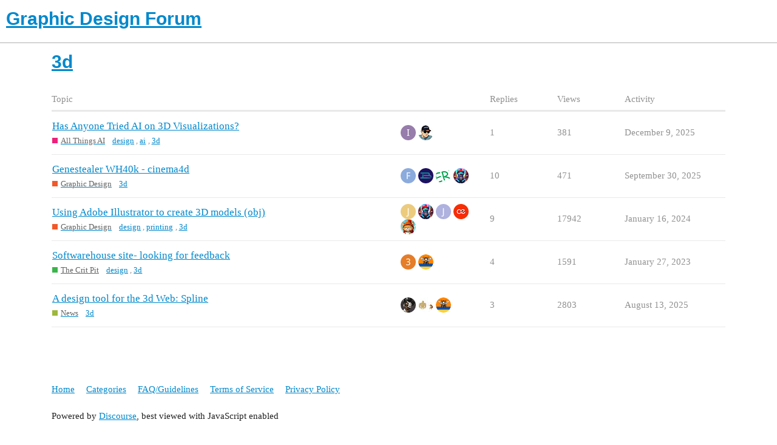

--- FILE ---
content_type: text/html; charset=utf-8
request_url: https://www.graphicdesignforum.com/tag/3d
body_size: 3604
content:
<!DOCTYPE html>
<html lang="en">
  <head>
    <meta charset="utf-8">
    <title>Topics tagged 3d</title>
    <meta name="description" content="Topics tagged 3d">
    <meta name="generator" content="Discourse 2.9.0.beta4 - https://github.com/discourse/discourse version c81d4597a779ae730571b8eaa3bd61c6acb51b0c">
<link rel="icon" type="image/png" href="https://www.graphicdesignforum.com/uploads/default/optimized/2X/3/3e3ef0b24724c4ec0c3ab2dbc8b18aa44d265d28_2_32x32.png">
<link rel="apple-touch-icon" type="image/png" href="https://www.graphicdesignforum.com/uploads/default/optimized/2X/f/f35030706d575a6b4efe6cc674873e18d91d4cdf_2_180x180.png">
<meta name="theme-color" content="#ffffff">
<meta name="viewport" content="width=device-width, initial-scale=1.0, minimum-scale=1.0, user-scalable=yes, viewport-fit=cover">
<link rel="canonical" href="https://www.graphicdesignforum.com/tag/3d" />
<script type="application/ld+json">{"@context":"http://schema.org","@type":"WebSite","url":"https://www.graphicdesignforum.com","potentialAction":{"@type":"SearchAction","target":"https://www.graphicdesignforum.com/search?q={search_term_string}","query-input":"required name=search_term_string"}}</script>
<link rel="search" type="application/opensearchdescription+xml" href="https://www.graphicdesignforum.com/opensearch.xml" title="Graphic Design Forum Search">

    <link href="/stylesheets/color_definitions_gdfo_2_2_07dcdb1e4df5749a49b8f05cc52d4aa187d68857.css?__ws=www.graphicdesignforum.com" media="all" rel="stylesheet" class="light-scheme"/><link href="/stylesheets/color_definitions_simple-dark_1_2_d7b7b1faf1a4ad893aad67841ebc264fbe946fa3.css?__ws=www.graphicdesignforum.com" media="(prefers-color-scheme: dark)" rel="stylesheet" class="dark-scheme"/>

  <link href="/stylesheets/desktop_59a464d74a3ca78754eaa71c4964c7ba5ab36616.css?__ws=www.graphicdesignforum.com" media="all" rel="stylesheet" data-target="desktop"  />


  <link href="/stylesheets/discourse-cakeday_59a464d74a3ca78754eaa71c4964c7ba5ab36616.css?__ws=www.graphicdesignforum.com" media="all" rel="stylesheet" data-target="discourse-cakeday"  />
  <link href="/stylesheets/discourse-canned-replies_59a464d74a3ca78754eaa71c4964c7ba5ab36616.css?__ws=www.graphicdesignforum.com" media="all" rel="stylesheet" data-target="discourse-canned-replies"  />
  <link href="/stylesheets/discourse-checklist_59a464d74a3ca78754eaa71c4964c7ba5ab36616.css?__ws=www.graphicdesignforum.com" media="all" rel="stylesheet" data-target="discourse-checklist"  />
  <link href="/stylesheets/discourse-details_59a464d74a3ca78754eaa71c4964c7ba5ab36616.css?__ws=www.graphicdesignforum.com" media="all" rel="stylesheet" data-target="discourse-details"  />
  <link href="/stylesheets/discourse-local-dates_59a464d74a3ca78754eaa71c4964c7ba5ab36616.css?__ws=www.graphicdesignforum.com" media="all" rel="stylesheet" data-target="discourse-local-dates"  />
  <link href="/stylesheets/discourse-narrative-bot_59a464d74a3ca78754eaa71c4964c7ba5ab36616.css?__ws=www.graphicdesignforum.com" media="all" rel="stylesheet" data-target="discourse-narrative-bot"  />
  <link href="/stylesheets/discourse-presence_59a464d74a3ca78754eaa71c4964c7ba5ab36616.css?__ws=www.graphicdesignforum.com" media="all" rel="stylesheet" data-target="discourse-presence"  />
  <link href="/stylesheets/discourse-solved_59a464d74a3ca78754eaa71c4964c7ba5ab36616.css?__ws=www.graphicdesignforum.com" media="all" rel="stylesheet" data-target="discourse-solved"  />
  <link href="/stylesheets/discourse-voting_59a464d74a3ca78754eaa71c4964c7ba5ab36616.css?__ws=www.graphicdesignforum.com" media="all" rel="stylesheet" data-target="discourse-voting"  />
  <link href="/stylesheets/lazy-yt_59a464d74a3ca78754eaa71c4964c7ba5ab36616.css?__ws=www.graphicdesignforum.com" media="all" rel="stylesheet" data-target="lazy-yt"  />
  <link href="/stylesheets/poll_59a464d74a3ca78754eaa71c4964c7ba5ab36616.css?__ws=www.graphicdesignforum.com" media="all" rel="stylesheet" data-target="poll"  />
  <link href="/stylesheets/discourse-voting_desktop_59a464d74a3ca78754eaa71c4964c7ba5ab36616.css?__ws=www.graphicdesignforum.com" media="all" rel="stylesheet" data-target="discourse-voting_desktop"  />
  <link href="/stylesheets/poll_desktop_59a464d74a3ca78754eaa71c4964c7ba5ab36616.css?__ws=www.graphicdesignforum.com" media="all" rel="stylesheet" data-target="poll_desktop"  />

  <link href="/stylesheets/desktop_theme_8_0cd3ebebe3d4796e7bb441d59c06d7cfc3df1783.css?__ws=www.graphicdesignforum.com" media="all" rel="stylesheet" data-target="desktop_theme" data-theme-id="8" data-theme-name="banner"/>
<link href="/stylesheets/desktop_theme_2_95be6f6859758b976a57163fe4c19e2b8dd13993.css?__ws=www.graphicdesignforum.com" media="all" rel="stylesheet" data-target="desktop_theme" data-theme-id="2" data-theme-name="light"/>

    
    <meta id="data-ga-universal-analytics" data-tracking-code="UA-112830575-1" data-json="{&quot;cookieDomain&quot;:&quot;auto&quot;}" data-auto-link-domains="">

  <link rel="preload" href="/assets/google-universal-analytics-v3-e03a20e8af6dc470f1a0240b976a76806cbb24bf30fdda806f23b569ee10b7b6.js" as="script">
<script src="/assets/google-universal-analytics-v3-e03a20e8af6dc470f1a0240b976a76806cbb24bf30fdda806f23b569ee10b7b6.js"></script>


        <link rel="next" href="/tag/3d?match_all_tags=true&amp;page=1&amp;tags%5B%5D=3d">
    <link rel="alternate" type="application/rss+xml" title="Latest posts" href="https://www.graphicdesignforum.com/posts.rss" />
    <link rel="alternate" type="application/rss+xml" title="latest Latest topics top Top topics top_all All time top topics top_yearly Yearly top topics top_quarterly Quarterly top topics top_monthly Monthly top topics top_weekly Weekly top topics top_daily Daily top topics posts Latest posts private_posts Latest personal messages group_posts Latest posts from %{group_name} group_mentions Latest mentions from %{group_name} user_posts Latest posts by @%{username} user_topics Latest topics by @%{username} tag Tagged topics badge %{display_name} badge on %{site_title}" href="https://www.graphicdesignforum.com/tag/3d" />
    <meta property="og:site_name" content="Graphic Design Forum" />
<meta property="og:type" content="website" />
<meta name="twitter:card" content="summary_large_image" />
<meta name="twitter:image" content="https://www.graphicdesignforum.com/uploads/default/original/2X/f/f3eb98c06c537fab623ffdc3b9f16a6943832fc6.jpeg" />
<meta property="og:image" content="https://www.graphicdesignforum.com/uploads/default/original/2X/f/f3eb98c06c537fab623ffdc3b9f16a6943832fc6.jpeg" />
<meta property="og:url" content="https://www.graphicdesignforum.com/tag/3d" />
<meta name="twitter:url" content="https://www.graphicdesignforum.com/tag/3d" />
<meta property="og:title" content="Topics tagged 3d" />
<meta name="twitter:title" content="Topics tagged 3d" />
<meta property="og:description" content="Topics tagged 3d" />
<meta name="twitter:description" content="Topics tagged 3d" />

    
  </head>
  <body class="crawler">
    
    <header>
  <a href="/">
    <h1>Graphic Design Forum</h1>
  </a>
</header>

    <div id="main-outlet" class="wrap" role="main">
      


  <h1>
    <a itemprop="item" href="https://www.graphicdesignforum.com/tag/3d">
      <span itemprop='name'>3d</span>
</a>  </h1>


<div itemscope itemtype='http://schema.org/ItemList'>
  <meta itemprop='itemListOrder' content='http://schema.org/ItemListOrderDescending'>

  <table class='topic-list'>

    <thead>
      <tr>
        <th>Topic</th>
        <th></th>
        <th class="replies">Replies</th>
        <th class="views">Views</th>
        <th>Activity</th>
      </tr>
    </thead>

    <tbody>
        <tr class="topic-list-item">
          <td class="main-link" itemprop='itemListElement' itemscope itemtype='http://schema.org/ListItem'>
            <meta itemprop='name' content='Has Anyone Tried AI on 3D Visualizations?'>
            <meta itemprop='url' content='https://www.graphicdesignforum.com/t/has-anyone-tried-ai-on-3d-visualizations/33490'>
            <meta itemprop='position' content='1'>
            <span class="link-top-line">
              <a href='https://www.graphicdesignforum.com/t/has-anyone-tried-ai-on-3d-visualizations/33490' class='title raw-link raw-topic-link'>Has Anyone Tried AI on 3D Visualizations?</a>
            </span>
            <div class="link-bottom-line">
                <a href='/c/all-things-ai/34' class='badge-wrapper bullet'>
                  <span class='badge-category-bg' style='background-color: #ED207B'></span>
                  <span class='badge-category clear-badge'>
                    <span class='category-name'>All Things AI</span>
                  </span>
                </a>
                <div class="discourse-tags">
                    <a href='https://www.graphicdesignforum.com/tag/design' class='discourse-tag'>design</a>
                    ,&nbsp;
                    <a href='https://www.graphicdesignforum.com/tag/ai' class='discourse-tag'>ai</a>
                    ,&nbsp;
                    <a href='https://www.graphicdesignforum.com/tag/3d' class='discourse-tag'>3d</a>
                    
                </div>
            </div>
          </td>
          <td class='posters'>
              <a href="https://www.graphicdesignforum.com/u/Inga_s" class="">
                <img width="25" height="25" src="/letter_avatar_proxy/v4/letter/i/977dab/25.png" class="avatar" title='Inga_s - Original Poster' aria-label='Inga_s - Original Poster'>
              </a>
              <a href="https://www.graphicdesignforum.com/u/Artsy" class="latest">
                <img width="25" height="25" src="/user_avatar/www.graphicdesignforum.com/artsy/25/27180_2.png" class="avatar" title='Artsy - Most Recent Poster' aria-label='Artsy - Most Recent Poster'>
              </a>
          </td>
          <td class="replies">
            <span class='posts' title='posts'>1</span>
          </td>
          <td class="views">
            <span class='views' title='views'>381</span>
          </td>
          <td>
            December 9, 2025
          </td>
        </tr>
        <tr class="topic-list-item">
          <td class="main-link" itemprop='itemListElement' itemscope itemtype='http://schema.org/ListItem'>
            <meta itemprop='name' content='Genestealer WH40k - cinema4d'>
            <meta itemprop='url' content='https://www.graphicdesignforum.com/t/genestealer-wh40k-cinema4d/33370'>
            <meta itemprop='position' content='2'>
            <span class="link-top-line">
              <a href='https://www.graphicdesignforum.com/t/genestealer-wh40k-cinema4d/33370' class='title raw-link raw-topic-link'>Genestealer WH40k - cinema4d</a>
            </span>
            <div class="link-bottom-line">
                <a href='/c/graphic-design/6' class='badge-wrapper bullet'>
                  <span class='badge-category-bg' style='background-color: #F1592A'></span>
                  <span class='badge-category clear-badge'>
                    <span class='category-name'>Graphic Design</span>
                  </span>
                </a>
                <div class="discourse-tags">
                    <a href='https://www.graphicdesignforum.com/tag/3d' class='discourse-tag'>3d</a>
                    
                </div>
            </div>
          </td>
          <td class='posters'>
              <a href="https://www.graphicdesignforum.com/u/Flazza" class="latest">
                <img width="25" height="25" src="/letter_avatar_proxy/v4/letter/f/8baadc/25.png" class="avatar" title='Flazza - Original Poster, Most Recent Poster' aria-label='Flazza - Original Poster, Most Recent Poster'>
              </a>
              <a href="https://www.graphicdesignforum.com/u/BenBerryBiscuit" class="">
                <img width="25" height="25" src="/user_avatar/www.graphicdesignforum.com/benberrybiscuit/25/15723_2.png" class="avatar" title='BenBerryBiscuit - Frequent Poster' aria-label='BenBerryBiscuit - Frequent Poster'>
              </a>
              <a href="https://www.graphicdesignforum.com/u/Eriskay" class="">
                <img width="25" height="25" src="/user_avatar/www.graphicdesignforum.com/eriskay/25/7099_2.png" class="avatar" title='Eriskay - Frequent Poster' aria-label='Eriskay - Frequent Poster'>
              </a>
              <a href="https://www.graphicdesignforum.com/u/Smurf2" class="">
                <img width="25" height="25" src="/user_avatar/www.graphicdesignforum.com/smurf2/25/21352_2.png" class="avatar" title='Smurf2 - Frequent Poster' aria-label='Smurf2 - Frequent Poster'>
              </a>
          </td>
          <td class="replies">
            <span class='posts' title='posts'>10</span>
          </td>
          <td class="views">
            <span class='views' title='views'>471</span>
          </td>
          <td>
            September 30, 2025
          </td>
        </tr>
        <tr class="topic-list-item">
          <td class="main-link" itemprop='itemListElement' itemscope itemtype='http://schema.org/ListItem'>
            <meta itemprop='name' content='Using Adobe Illustrator to create 3D models (obj)'>
            <meta itemprop='url' content='https://www.graphicdesignforum.com/t/using-adobe-illustrator-to-create-3d-models-obj/26236'>
              <meta itemprop='image' content='https://www.graphicdesignforum.com/uploads/default/original/3X/e/5/e56d672e5164e2a263926b892b6c08e2d3558776.png'>
            <meta itemprop='position' content='3'>
            <span class="link-top-line">
              <a href='https://www.graphicdesignforum.com/t/using-adobe-illustrator-to-create-3d-models-obj/26236' class='title raw-link raw-topic-link'>Using Adobe Illustrator to create 3D models (obj)</a>
            </span>
            <div class="link-bottom-line">
                <a href='/c/graphic-design/6' class='badge-wrapper bullet'>
                  <span class='badge-category-bg' style='background-color: #F1592A'></span>
                  <span class='badge-category clear-badge'>
                    <span class='category-name'>Graphic Design</span>
                  </span>
                </a>
                <div class="discourse-tags">
                    <a href='https://www.graphicdesignforum.com/tag/design' class='discourse-tag'>design</a>
                    ,&nbsp;
                    <a href='https://www.graphicdesignforum.com/tag/printing' class='discourse-tag'>printing</a>
                    ,&nbsp;
                    <a href='https://www.graphicdesignforum.com/tag/3d' class='discourse-tag'>3d</a>
                    
                </div>
            </div>
          </td>
          <td class='posters'>
              <a href="https://www.graphicdesignforum.com/u/Jenny22" class="">
                <img width="25" height="25" src="/letter_avatar_proxy/v4/letter/j/ebca7d/25.png" class="avatar" title='Jenny22 - Original Poster' aria-label='Jenny22 - Original Poster'>
              </a>
              <a href="https://www.graphicdesignforum.com/u/Smurf2" class="">
                <img width="25" height="25" src="/user_avatar/www.graphicdesignforum.com/smurf2/25/21352_2.png" class="avatar" title='Smurf2 - Frequent Poster' aria-label='Smurf2 - Frequent Poster'>
              </a>
              <a href="https://www.graphicdesignforum.com/u/JNDesign159" class="">
                <img width="25" height="25" src="/letter_avatar_proxy/v4/letter/j/aeb1de/25.png" class="avatar" title='JNDesign159 - Frequent Poster' aria-label='JNDesign159 - Frequent Poster'>
              </a>
              <a href="https://www.graphicdesignforum.com/u/Enphinete" class="">
                <img width="25" height="25" src="/user_avatar/www.graphicdesignforum.com/enphinete/25/23398_2.png" class="avatar" title='Enphinete - Frequent Poster' aria-label='Enphinete - Frequent Poster'>
              </a>
              <a href="https://www.graphicdesignforum.com/u/RedKittieKat" class="latest">
                <img width="25" height="25" src="/user_avatar/www.graphicdesignforum.com/redkittiekat/25/26995_2.png" class="avatar" title='RedKittieKat - Most Recent Poster' aria-label='RedKittieKat - Most Recent Poster'>
              </a>
          </td>
          <td class="replies">
            <span class='posts' title='posts'>9</span>
          </td>
          <td class="views">
            <span class='views' title='views'>17942</span>
          </td>
          <td>
            January 16, 2024
          </td>
        </tr>
        <tr class="topic-list-item">
          <td class="main-link" itemprop='itemListElement' itemscope itemtype='http://schema.org/ListItem'>
            <meta itemprop='name' content='Softwarehouse site- looking for feedback'>
            <meta itemprop='url' content='https://www.graphicdesignforum.com/t/softwarehouse-site-looking-for-feedback/25253'>
            <meta itemprop='position' content='4'>
            <span class="link-top-line">
              <a href='https://www.graphicdesignforum.com/t/softwarehouse-site-looking-for-feedback/25253' class='title raw-link raw-topic-link'>Softwarehouse site- looking for feedback</a>
            </span>
            <div class="link-bottom-line">
                <a href='/c/the-crit-pit/11' class='badge-wrapper bullet'>
                  <span class='badge-category-bg' style='background-color: #3AB54A'></span>
                  <span class='badge-category clear-badge'>
                    <span class='category-name'>The Crit Pit</span>
                  </span>
                </a>
                <div class="discourse-tags">
                    <a href='https://www.graphicdesignforum.com/tag/design' class='discourse-tag'>design</a>
                    ,&nbsp;
                    <a href='https://www.graphicdesignforum.com/tag/3d' class='discourse-tag'>3d</a>
                    
                </div>
            </div>
          </td>
          <td class='posters'>
              <a href="https://www.graphicdesignforum.com/u/3dev.io" class="latest">
                <img width="25" height="25" src="/letter_avatar_proxy/v4/letter/3/e47c2d/25.png" class="avatar" title='3dev.io - Original Poster, Most Recent Poster' aria-label='3dev.io - Original Poster, Most Recent Poster'>
              </a>
              <a href="https://www.graphicdesignforum.com/u/Just-B" class="">
                <img width="25" height="25" src="/user_avatar/www.graphicdesignforum.com/just-b/25/25770_2.png" class="avatar" title='Just-B - Frequent Poster' aria-label='Just-B - Frequent Poster'>
              </a>
          </td>
          <td class="replies">
            <span class='posts' title='posts'>4</span>
          </td>
          <td class="views">
            <span class='views' title='views'>1591</span>
          </td>
          <td>
            January 27, 2023
          </td>
        </tr>
        <tr class="topic-list-item">
          <td class="main-link" itemprop='itemListElement' itemscope itemtype='http://schema.org/ListItem'>
            <meta itemprop='name' content='A design tool for the 3d Web: Spline'>
            <meta itemprop='url' content='https://www.graphicdesignforum.com/t/a-design-tool-for-the-3d-web-spline/19280'>
            <meta itemprop='position' content='5'>
            <span class="link-top-line">
              <a href='https://www.graphicdesignforum.com/t/a-design-tool-for-the-3d-web-spline/19280' class='title raw-link raw-topic-link'>A design tool for the 3d Web: Spline</a>
            </span>
            <div class="link-bottom-line">
                <a href='/c/news/32' class='badge-wrapper bullet'>
                  <span class='badge-category-bg' style='background-color: #9EB83B'></span>
                  <span class='badge-category clear-badge'>
                    <span class='category-name'>News</span>
                  </span>
                </a>
                <div class="discourse-tags">
                    <a href='https://www.graphicdesignforum.com/tag/3d' class='discourse-tag'>3d</a>
                    
                </div>
            </div>
          </td>
          <td class='posters'>
              <a href="https://www.graphicdesignforum.com/u/iraszl" class="">
                <img width="25" height="25" src="/user_avatar/www.graphicdesignforum.com/iraszl/25/53_2.png" class="avatar" title='iraszl - Original Poster' aria-label='iraszl - Original Poster'>
              </a>
              <a href="https://www.graphicdesignforum.com/u/gdismypassion" class="">
                <img width="25" height="25" src="/user_avatar/www.graphicdesignforum.com/gdismypassion/25/16032_2.png" class="avatar" title='gdismypassion - Frequent Poster' aria-label='gdismypassion - Frequent Poster'>
              </a>
              <a href="https://www.graphicdesignforum.com/u/Just-B" class="latest">
                <img width="25" height="25" src="/user_avatar/www.graphicdesignforum.com/just-b/25/25770_2.png" class="avatar" title='Just-B - Most Recent Poster' aria-label='Just-B - Most Recent Poster'>
              </a>
          </td>
          <td class="replies">
            <span class='posts' title='posts'>3</span>
          </td>
          <td class="views">
            <span class='views' title='views'>2803</span>
          </td>
          <td>
            August 13, 2025
          </td>
        </tr>
    </tbody>

  </table>
</div>

  <div role='navigation' itemscope itemtype='http://schema.org/SiteNavigationElement'>
  </div>


 <!-- include_crawler_content? -->



  

    </div>
    <footer class="container wrap">
  <nav class='crawler-nav'>
    <ul>
      <li itemscope itemtype='http://schema.org/SiteNavigationElement'>
        <span itemprop='name'>
          <a href='/' itemprop="url">Home </a>
        </span>
      </li>
      <li itemscope itemtype='http://schema.org/SiteNavigationElement'>
        <span itemprop='name'>
          <a href='/categories' itemprop="url">Categories </a>
        </span>
      </li>
      <li itemscope itemtype='http://schema.org/SiteNavigationElement'>
        <span itemprop='name'>
          <a href='/guidelines' itemprop="url">FAQ/Guidelines </a>
        </span>
      </li>
      <li itemscope itemtype='http://schema.org/SiteNavigationElement'>
        <span itemprop='name'>
          <a href='/tos' itemprop="url">Terms of Service </a>
        </span>
      </li>
      <li itemscope itemtype='http://schema.org/SiteNavigationElement'>
        <span itemprop='name'>
          <a href='/privacy' itemprop="url">Privacy Policy </a>
        </span>
      </li>
    </ul>
  </nav>
  <p class='powered-by-link'>Powered by <a href="https://www.discourse.org">Discourse</a>, best viewed with JavaScript enabled</p>
</footer>

    <p style="text-align:center;color:#a0a0a0;margin-bottom:4em">©2023 Graphic Design Forum | <a href="mailto:contact@graphicdesignforum.com">Contact</a> | <a href="/tos">Legal</a> | <a href="https://twitter.com/GraphicDesignF">X</a> | <a href="https://www.facebook.com/graphicdesignforumcom">Facebook</a></p>
    
  </body>
  
</html>


--- FILE ---
content_type: text/css
request_url: https://www.graphicdesignforum.com/stylesheets/discourse-cakeday_59a464d74a3ca78754eaa71c4964c7ba5ab36616.css?__ws=www.graphicdesignforum.com
body_size: 136
content:
.cakeday .nav-pills{margin-bottom:25px}.cakeday .cakeday-months .cakeday-header{display:inline-block}.cakeday .cakeday-header{margin-bottom:30px}.cakeday .cakeday-title{margin:20px 0}.cakeday .user-info.small{min-height:60px}.cakeday ul.user-info-list{list-style-type:none;margin:0px}.cakeday ul.user-info-list li{display:inline}.cakeday ul.user-info-list .user-info-empty-message{color:var(--primary-high);padding-bottom:30px}.emoji-images{display:inline-block}.user-custom-preferences-outlet.user-date-of-birth-input select{width:49%}

/*# sourceMappingURL=discourse-cakeday_59a464d74a3ca78754eaa71c4964c7ba5ab36616.css.map?__ws=www.graphicdesignforum.com */


--- FILE ---
content_type: text/css
request_url: https://www.graphicdesignforum.com/stylesheets/discourse-canned-replies_59a464d74a3ca78754eaa71c4964c7ba5ab36616.css?__ws=www.graphicdesignforum.com
body_size: 514
content:
.canned-replies-modal{max-width:1080px}.canned-replies-modal .canned-replies-sort-usage,.canned-replies-modal .canned-replies-sort-alpha{display:inline-block}.canned-replies-modal .canned-replies-sort-usage .btn,.canned-replies-modal .canned-replies-sort-alpha .btn{float:none}.canned-replies-modal .content{margin-top:10px}.canned-replies-modal .btn.link,.canned-replies-modal .btn.local-dates{display:none}.canned-replies-edit-bar{display:flex;border-bottom:1px solid var(--primary-low);margin-bottom:1em;padding-bottom:1em}.canned-replies-edit-bar input{margin:0 0 0 1em}.canned-replies-edit-bar .close{margin-left:auto}.canned-replies-footer{align-items:stretch;margin-top:3px}.canned-reply-title{display:flex;align-items:center}.canned-reply-title button{margin-left:0.5em}.canned-reply-title:hover{background-color:var(--highlight-medium);cursor:pointer}.canned-reply-title-text{font-weight:bold;margin-left:0.5em;overflow:hidden;white-space:nowrap;text-overflow:ellipsis}#reply-control .canned-replies{height:100%;width:100%}#reply-control .canned-reply{padding-bottom:1em}#reply-control .canned-reply .canned-reply-title{display:flex;align-items:center}#reply-control .canned-reply .canned-reply-title .canned-reply-title-text{max-width:75%}#reply-control .canned-reply .canned-reply-title .actions{margin-left:auto}.canned-replies-form-title-input{width:100%}.canned-replies-content{background:var(--primary-very-low);padding:0.75em;margin-top:0.5em;box-sizing:border-box}.canned-replies-content p:first-of-type{margin-top:0}.canned-replies-content p:last-of-type{margin-bottom:0}.desktop-view .canned-replies-edit-back{display:none}.mobile-view .canned-replies-modal{min-height:50vh;box-sizing:border-box;width:100vw;overflow-x:hidden;display:flex;flex-direction:column}.mobile-view .canned-replies-modal>div,.mobile-view .canned-replies-modal form,.mobile-view .canned-replies-modal .canned-replies-form-content-wrapper{flex:1 1 100%;display:flex;flex-direction:column}.mobile-view .canned-replies-modal .content{max-height:50vh}.mobile-view .canned-replies-modal .select-kit{width:100%}.mobile-view .canned-replies-modal .d-editor-preview-wrapper{display:none}

/*# sourceMappingURL=discourse-canned-replies_59a464d74a3ca78754eaa71c4964c7ba5ab36616.css.map?__ws=www.graphicdesignforum.com */


--- FILE ---
content_type: text/css
request_url: https://www.graphicdesignforum.com/stylesheets/discourse-solved_59a464d74a3ca78754eaa71c4964c7ba5ab36616.css?__ws=www.graphicdesignforum.com
body_size: 237
content:
.select-kit.solved-status-filter{min-width:auto}.select-kit.solved-status-filter .select-kit-header{margin:0}.fa.accepted{color:green}.post-controls .accepted .d-button-label,.post-controls .unaccepted .d-button-label{margin-left:7px}.post-controls .extra-buttons .accepted-text{white-space:nowrap}.post-controls .extra-buttons .accepted-text .d-icon,.post-controls .extra-buttons .accepted-text .accepted-label{color:green}.post-controls .extra-buttons .accepted .d-icon,.post-controls .extra-buttons .accepted .d-button-label{color:green}.post-controls span.accepted-text{padding:8px 10px;font-size:var(--font-up-1)}.post-controls span.accepted-text span{display:inline-block;padding:8px 1px}.post-controls span.accepted-text .accepted-label{margin-left:7px}.mobile-view .solved-panel{margin-bottom:15px}.solved-panel{margin-top:20px;margin-bottom:0px;font-size:13px}.solved-panel .by{display:none}aside.quote .title.title-only{padding:12px}.user-card-metadata-outlet.accepted-answers{display:inline-block}

/*# sourceMappingURL=discourse-solved_59a464d74a3ca78754eaa71c4964c7ba5ab36616.css.map?__ws=www.graphicdesignforum.com */


--- FILE ---
content_type: application/javascript
request_url: https://www.graphicdesignforum.com/assets/google-universal-analytics-v3-e03a20e8af6dc470f1a0240b976a76806cbb24bf30fdda806f23b569ee10b7b6.js
body_size: 232
content:
!function(a,e,t,n,i,o,s){a.GoogleAnalyticsObject=i,a.ga=a.ga||function(){(a.ga.q=a.ga.q||[]).push(arguments)},a.ga.l=1*new Date,o=e.createElement(t),s=e.getElementsByTagName(t)[0],o.async=1,o.src="//www.google-analytics.com/analytics.js",s.parentNode.insertBefore(o,s)}(window,document,"script",0,"ga"),function(){var a=document.getElementById("data-ga-universal-analytics"),e=JSON.parse(a.dataset.json);if(window.ga("create",a.dataset.trackingCode,e),a.dataset.autoLinkDomains.length){var t=a.dataset.autoLinkDomains.split("|");window.ga("require","linker"),window.ga("linker:autoLink",t)}}();
//# sourceMappingURL=google-universal-analytics-v3-e03a20e8af6dc470f1a0240b976a76806cbb24bf30fdda806f23b569ee10b7b6.js.map